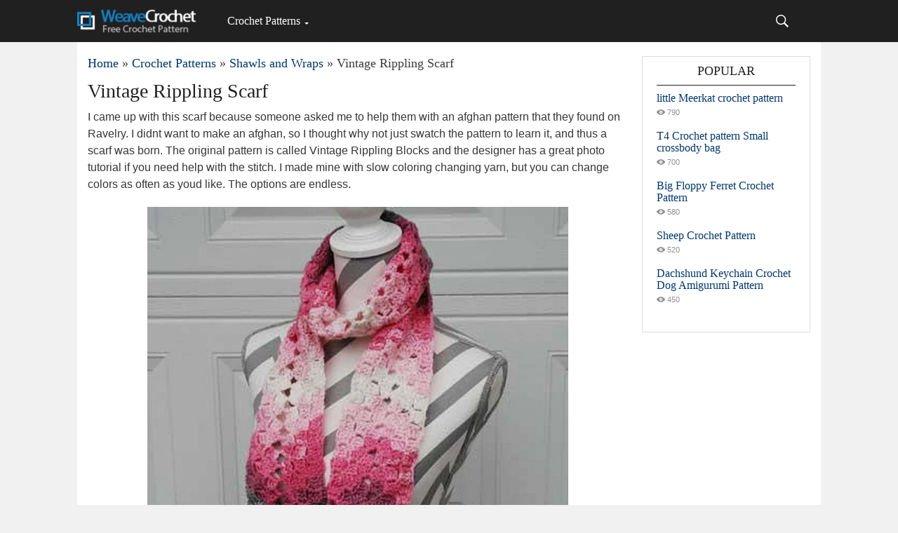

--- FILE ---
content_type: text/html; charset=utf-8
request_url: https://weavecrochet.com/10265-vintage-rippling-scarf.html
body_size: 4990
content:
<!DOCTYPE html>
<html lang="en">
<head>
<title>Vintage Rippling Scarf » Weave Crochet</title>
<meta charset="utf-8">
<meta name="description" content="I came up with this scarf because someone asked me to help them with an afghan pattern that they found on Ravelry. I didnt want to make an afghan, so I thought why not just swatch the pattern to learn it, and thus a scarf was born. The original pattern is called Vintage Rippling Blocks and the">
<meta name="keywords" content="pattern, scarf, afghan, designer, Click, endless, options, often, colors, change, changing, coloring, stitch, tutorial, photo, great, Rippling, Blocks, because, Vintage">
<meta name="news_keywords" content="Scarf">
<link rel="canonical" href="https://weavecrochet.com/10265-vintage-rippling-scarf.html">
<link rel="alternate" type="application/rss+xml" title="Weave Crochet RSS" href="https://weavecrochet.com/rss.xml">
<link rel="preconnect" href="https://weavecrochet.com/" fetchpriority="high">
<meta property="twitter:title" content="Vintage Rippling Scarf » Weave Crochet">
<meta property="twitter:url" content="https://weavecrochet.com/10265-vintage-rippling-scarf.html">
<meta property="twitter:card" content="summary_large_image">
<meta property="twitter:image" content="https://weavecrochet.com/uploads/posts/2022-09/vintage-rippling-scarf.webp">
<meta property="twitter:description" content="I came up with this scarf because someone asked me to help them with an afghan pattern that they found on Ravelry. I didnt want to make an afghan, so I thought why not just swatch the pattern to learn it, and thus a scarf was born. The original pattern is called Vintage Rippling Blocks and the">
<meta property="og:type" content="article">
<meta property="og:site_name" content="Weave Crochet">
<meta property="og:title" content="Vintage Rippling Scarf » Weave Crochet">
<meta property="og:url" content="https://weavecrochet.com/10265-vintage-rippling-scarf.html">
<meta property="og:image" content="https://weavecrochet.com/uploads/posts/2022-09/vintage-rippling-scarf.webp">
<meta property="og:description" content="I came up with this scarf because someone asked me to help them with an afghan pattern that they found on Ravelry. I didnt want to make an afghan, so I thought why not just swatch the pattern to learn it, and thus a scarf was born. The original pattern is called Vintage Rippling Blocks and the">
<meta name="viewport" content="width=device-width, initial-scale=1.0">
<link rel="preload" href="/templates/crochet/css/style.css" as="style">
<link rel="preload" href="/templates/crochet/css/adaptive.css" as="style">
<script data-ad-client="ca-pub-4781161864000351" async src="https://pagead2.googlesyndication.com/pagead/js/adsbygoogle.js"></script>
<link href="/templates/crochet/css/style.css" rel="stylesheet" type="text/css">
<link href="/templates/crochet/css/adaptive.css" rel="stylesheet" type="text/css">
<meta name="mobile-web-app-capable" content="yes">
<meta name="mobile-web-app-status-bar-style" content="default">
<link rel="shortcut icon" href="/favicon.ico" type="image/x-icon">
<link rel="apple-touch-icon" href="/templates/crochet/images/apple-touch-icon.png">
<link rel="apple-touch-icon" sizes="72x72" href="/templates/crochet/images/apple-touch-icon-72x72.png">
<link rel="apple-touch-icon" sizes="114x114" href="/templates/crochet/images/apple-touch-icon-114x114.png">
<style>img {display:block;margin-left:auto;margin-right:auto;}</style>

</head>
<body>
<header class="header">
    <div class="wrap">
        <h1 class="logo">
            <a href="/"><img src="/templates/crochet/images/logo.png" height="40" width="180" alt="Free Crochet Patterns"></a>
        </h1>
        <nav class="nav">
            <button class="nav_btn" aria-label="Main menu for Weave Crochet"></button>
        <ul class="main_nav">
            <li class="drop"><a href="/crochet/" class="dropi">Crochet Patterns</a>
                <ul>
                    <li><a href="/crochet/amigurumi/">Amigurumi and Toys</a></li>
                    <li><a href="/crochet/afghans-and-blankets/">Afghans and Blankets</a></li>
                    <li><a href="/crochet/appliques-and-decors/">Appliques and Decors</a></li>
                    <li><a href="/crochet/for-home/">For Home</a></li>
                    <li><a href="/crochet/hats/">Hats and Beanies</a></li>
                    <li><a href="/crochet/squares-and-blocks/">Squares and Blocks</a></li>
                    <li><a href="/crochet/sweaters-and-cardigans/">Sweaters and Cardigans</a></li>
                    <li><a href="/crochet/shawls-and-wraps/">Shawls and Wraps</a></li>
                    <li><a href="/crochet/kids/">Kids and Babies</a></li>
                    <li><a href="/crochet/crochet-bags/">Crochet Bags</a></li>
                    <li><a href="/crochet/tops-and-dresses/">Tops and Dresses</a></li>
                    <li><a href="/crochet/patterns-for-pets/">Patterns for Pets</a></li>
                    <li><a href="/crochet/gloves-and-mittens/">Gloves and Mittens</a></li>
                    <li><a href="/crochet/knitting/">Knitting Patterns</a></li>
                    <li><a href="/stitching-patterns/">Stitching Patterns</a></li>
                </ul>
            </li>
        </ul>
        </nav>
        <div class="header-controls">
            <div class="searchblock">
                <form method="post">
                    <input type="hidden" name="do" value="search">
                    <input type="hidden" name="subaction" value="search">
                    <input id="story" name="story" type="text" aria-label="Search" onfocus='if (this.value == "Search") { this.value=""; }' onblur='if (this.value == "") { this.value="Search"; }' class="searchform">
                    <input class="searchbt" title="To find" type="button" value=" ">
                </form>
            </div>
        </div>
    </div>
</header>
    <main class="wrap content cf">
        <div class="left">
            <div class="sort"><a href="https://weavecrochet.com/">Home</a> » <a href="https://weavecrochet.com/crochet/">Crochet Patterns</a> » <a href="https://weavecrochet.com/crochet/shawls-and-wraps/">Shawls and Wraps</a> » Vintage Rippling Scarf</div> 

            
            <div class="full-story">
    <h1 class="post_title">
        <span id="news-title">Vintage Rippling Scarf</span>
    </h1>
    <div class="post_content cf" fetchpriority="high">
        <p>I came up with this scarf because someone asked me to help them with an afghan pattern that they found on Ravelry. I didnt want to make an afghan, so I thought why not just swatch the pattern to learn it, and thus a scarf was born. The original pattern is called Vintage Rippling Blocks and the designer has a great photo tutorial if you need help with the stitch. I made mine with slow coloring changing yarn, but you can change colors as often as youd like. The options are endless.</p>
<p><img src="/uploads/posts/2022-09/vintage-rippling-scarf.webp" width="600" height="527" alt="Vintage Rippling Scarf"></p>
<p><a href="https://thecrochetcrowd.com/crochet-vintage-fan-ripple-scarf-tutorial/" target="_blank" rel="noopener external noreferrer">Click here for crochet pattern</a></p>
    
    <aside class="full_post_meta">
        <span class="sort">Tags: <a href="https://weavecrochet.com/tags/scarf/">Scarf</a></span>
    </aside>
    
        <div class="hblock cf related_news_block">
        <P>Pattern You May Like:</p>
    </div>
        <div class="shortstory3 cf">
    <h2 class="post_title"><a href="https://weavecrochet.com/8355-easy-textured-crochet-scarf-pattern.html" title="Easy Textured Crochet Scarf Pattern">Easy Textured Crochet Scarf Pattern</a></h2>
    <p>I love making crochet scarves. They are not only fun to make but also very quick projects that you can easily complete in a day. Crochet scarves are also one of the great beginner crochet project to start with. They are typically worked in repeated rows which makes them very easy to follow pattern. You can also easily change the texture and look of the crochet scarf by changing the yarn and hook size according to your choice. Today am sharing the Pattern for a very Easy Textured Crochet Scarf. This is a easy to follow pattern where all you just need to know is to make Single Crochets and Double Crochets. By combining these two stitches in a methodical pattern you can create a lovely textured Crochet scarf. The size of this scarf can be customized according to your choice. You can easily start with any number of stitches you want and finish off after reaching the required size needed. You can make them as regular style scarf with free ends or make them little longer and join both the ends to make them into infinity scarf to wrap around your neck twice. Add fringe or tassels to the ends to make them more pretty. Materials Used:- Worsted Weight Cotton Yarn 4 mm Crochet Hook Size:- 7 / 35 Inches - can be customized to any size</p>
<p><a href="https://weavecrochet.com/uploads/posts/2022-03/easy-textured-crochet-scarf-pattern.webp" class="highslide" target="_blank"><img src="/uploads/posts/2022-03/thumbs/easy-textured-crochet-scarf-pattern.webp" alt="Easy Textured Crochet Scarf Pattern" width="600" height="576"></a></p>
        <div class="read_bt"><a href="https://weavecrochet.com/8355-easy-textured-crochet-scarf-pattern.html" title="Easy Textured Crochet Scarf Pattern">Quick View</a></div>
</div><div class="shortstory3 cf">
    <h2 class="post_title"><a href="https://weavecrochet.com/10373-slanted-puffs-cowl.html" title="Slanted Puffs Cowl">Slanted Puffs Cowl</a></h2>
    <p>This crochet cowl pattern is worked up in a soft blue, perfect for you to slip it on under a coat for warmth without the added bulk. This intermediate crochet pattern features a unique looking stitch that will give plenty of visual interest and will help it stand out from under your coat. Stay warm this winter with this cozy cowl pattern.</p>
<p>From the Designer: This cowl pattern is available in a small size as shown. However, a stitch multiple is also provided, thus allowing you to crochet this to any size you want. And since it's so easy to adjust to any size you want, you can basically use any yarn and hook size as well. And feel free to change up your colors after every few rounds if you like. It's a lovely pattern for cool summer nights, or for a cozy winter cowl, whichever you prefer.</p>
<p><img src="/uploads/posts/2022-09/slanted-puffs-cowl.webp" width="600" height="600" alt="Slanted Puffs Cowl"></p>
        <div class="read_bt"><a href="https://weavecrochet.com/10373-slanted-puffs-cowl.html" title="Slanted Puffs Cowl">Quick View</a></div>
</div><div class="shortstory3 cf">
    <h2 class="post_title"><a href="https://weavecrochet.com/6094-verso-scarf-free-crochet-pattern.html" title="Verso Scarf Free Crochet Pattern">Verso Scarf Free Crochet Pattern</a></h2>
    <p>"The beauty of stripes and crochet texture come together in the Verso Scarf, a free textured crochet scarf pattern with men in mind. The Verso Scarf is an easy crochet pattern that's beginner friendly. Any level crocheter can crochet this simple scarf pattern. This striped and textured crochet scarf pattern is perfect for men. However, this beautiful crochet scarf works for women too. Once this scarf pattern came together I really thought it resembles a path. With the contrasting lines, it's very directional. "</p>
<p><img src="/uploads/posts/2022-01/1642753110_verso-scarf.jpg" alt="Verso Scarf Free Crochet Pattern" width="600" height="565"></p>
        <div class="read_bt"><a href="https://weavecrochet.com/6094-verso-scarf-free-crochet-pattern.html" title="Verso Scarf Free Crochet Pattern">Quick View</a></div>
</div><div class="shortstory3 cf">
    <h2 class="post_title"><a href="https://weavecrochet.com/1046-the-candy-shawl-free-crochet-pattern.html" title="The Candy shawl Free Crochet Pattern">The Candy shawl Free Crochet Pattern</a></h2>
    <p>Scarves are a fabulous accessory all year round. They are great to add styles to any outfit. There are so many scarf crochet patterns out there. We have also featured a quite few in the past. But this Candy Scarf Free Crochet Pattern really stands out among them. It has such a unique and delicate design I haven t seen for a while. The light crochet lace pattern and tropical colors let your scarf shine. The sunset coloring fades together perfectly to give off a fun and fresh vibe. The pattern seems pretty complex, but it is actually simple to crochet with many photos to help you understand it. Enjoy.</p>
<p><img src="/uploads/posts/2021-04/1619545845_the-candy-shawl-free-crochet-pattern.jpg" alt="The Candy shawl Free Crochet Pattern" width="600" height="1550"></p>
        <div class="read_bt"><a href="https://weavecrochet.com/1046-the-candy-shawl-free-crochet-pattern.html" title="The Candy shawl Free Crochet Pattern">Quick View</a></div>
</div><div class="shortstory3 cf">
    <h2 class="post_title"><a href="https://weavecrochet.com/10292-snowberries-a-luxurious-winter-scarf.html" title="Snowberries A Luxurious Winter Scarf">Snowberries A Luxurious Winter Scarf</a></h2>
    <p>Texture reigns supreme in this exquisite crochet winter scarf pattern! Puff stitches add the majority of the bulk with delicate chains adding geometric interest to the scarf. Delicate scallops, picots, and tassels finish out this designer piece--it was born for a night out on the town! Whether you're caroling, Christmas present shopping, or enjoying dinner with friends, this unique crochet scarf is sure to catch the eyes of all who see it! You may not think of using #3 light weight yarn when you think of crocheting winter scarves, but this crochet scarf pattern has a chunky texture and that will keep out the cold, leaving you warm and comfortable.</p>
<p><img src="/uploads/posts/2022-09/snowberries-a-luxurious-winter-scarf.webp" width="600" height="749" alt="Snowberries A Luxurious Winter Scarf"></p>
        <div class="read_bt"><a href="https://weavecrochet.com/10292-snowberries-a-luxurious-winter-scarf.html" title="Snowberries A Luxurious Winter Scarf">Quick View</a></div>
</div>
</div></div>
        </div>
        <aside class="right">
            <div class="side_block">
	<div class="side_header">Popular</div>
	<div class="top_comments">
	<div class="top_comments_header">
		<a href="https://weavecrochet.com/17378-little-meerkat-crochet-pattern.html">little Meerkat crochet pattern
		</a></div>
		<div class="short_post_meta">
        <span class="short_views">790</span>
    </div>
</div><div class="top_comments">
	<div class="top_comments_header">
		<a href="https://weavecrochet.com/17475-t4-crochet-pattern-small-crossbody-bag.html">T4 Crochet pattern Small crossbody bag
		</a></div>
		<div class="short_post_meta">
        <span class="short_views">700</span>
    </div>
</div><div class="top_comments">
	<div class="top_comments_header">
		<a href="https://weavecrochet.com/17350-big-floppy-ferret-crochet-pattern.html">Big Floppy Ferret Crochet Pattern
		</a></div>
		<div class="short_post_meta">
        <span class="short_views">580</span>
    </div>
</div><div class="top_comments">
	<div class="top_comments_header">
		<a href="https://weavecrochet.com/17417-sheep-crochet-pattern.html">Sheep Crochet Pattern
		</a></div>
		<div class="short_post_meta">
        <span class="short_views">520</span>
    </div>
</div><div class="top_comments">
	<div class="top_comments_header">
		<a href="https://weavecrochet.com/17366-dachshund-keychain-crochet-dog-amigurumi-pattern.html">Dachshund Keychain Crochet Dog Amigurumi Pattern
		</a></div>
		<div class="short_post_meta">
        <span class="short_views">450</span>
    </div>
</div> 
</div>
        </aside>
        </main>
    <footer class="footer wrap cf">
        <div class="right">
            <div class="social_menu">
<a href="https://www.pinterest.com/weavecrochet/"><img src="/uploads/pin.webp" width="40" height="40" alt="Pinterest"></a> <a href="https://www.facebook.com/weavecrochetcom/"><img src="/uploads/fb.webp" width="40" height="40" alt="Facebook"></a> <a href="https://x.com/weavecrochet"><img src="/uploads/x.webp" width="40" height="40" alt="Pinterest"></a> 
</div>
        </div>
    </footer>

<script src="/engine/classes/js/jquery3.js?v=puakj"></script>
<script src="/engine/classes/js/jqueryui3.js?v=puakj" defer></script>
<script src="/engine/classes/js/libs.js?v=puakj" defer></script>
<script src="/engine/classes/js/dle_js.js?v=puakj" defer></script>
<script src="/engine/classes/fancybox/fancybox.js?v=puakj" defer></script>
<script type="application/ld+json">{"@context":"https://schema.org","@graph":[{"@type":"BreadcrumbList","@context":"https://schema.org/","itemListElement":[{"@type":"ListItem","position":1,"item":{"@id":"https://weavecrochet.com/","name":"Home"}},{"@type":"ListItem","position":2,"item":{"@id":"https://weavecrochet.com/crochet/","name":"Crochet Patterns"}},{"@type":"ListItem","position":3,"item":{"@id":"https://weavecrochet.com/crochet/shawls-and-wraps/","name":"Shawls and Wraps"}},{"@type":"ListItem","position":4,"item":{"@id":"https://weavecrochet.com/10265-vintage-rippling-scarf.html","name":"Vintage Rippling Scarf"}}]}]}</script>
<!-- Google tag (gtag.js) -->
<script async src="https://www.googletagmanager.com/gtag/js?id=G-6SLHCEKQWH"></script>
<script>
  window.dataLayer = window.dataLayer || [];
  function gtag(){dataLayer.push(arguments);}
  gtag('js', new Date());

  gtag('config', 'G-6SLHCEKQWH');
</script>
<script>
<!--
var dle_root       = '/';
var dle_admin      = '';
var dle_login_hash = 'd43d6ae6c17af1f6aa165bd949e30ec1db1707e9';
var allow_dle_delete_news   = false;

jQuery(function($){
					setTimeout(function() {
						$.get(dle_root + "engine/ajax/controller.php?mod=adminfunction", { 'id': '10265', action: 'newsread', user_hash: dle_login_hash });
					}, 3000);
});
//-->
</script>
</body>
</html>

--- FILE ---
content_type: text/html; charset=utf-8
request_url: https://www.google.com/recaptcha/api2/aframe
body_size: 267
content:
<!DOCTYPE HTML><html><head><meta http-equiv="content-type" content="text/html; charset=UTF-8"></head><body><script nonce="_xaVbtGRXUvBae1NQdSx-Q">/** Anti-fraud and anti-abuse applications only. See google.com/recaptcha */ try{var clients={'sodar':'https://pagead2.googlesyndication.com/pagead/sodar?'};window.addEventListener("message",function(a){try{if(a.source===window.parent){var b=JSON.parse(a.data);var c=clients[b['id']];if(c){var d=document.createElement('img');d.src=c+b['params']+'&rc='+(localStorage.getItem("rc::a")?sessionStorage.getItem("rc::b"):"");window.document.body.appendChild(d);sessionStorage.setItem("rc::e",parseInt(sessionStorage.getItem("rc::e")||0)+1);localStorage.setItem("rc::h",'1768922542488');}}}catch(b){}});window.parent.postMessage("_grecaptcha_ready", "*");}catch(b){}</script></body></html>